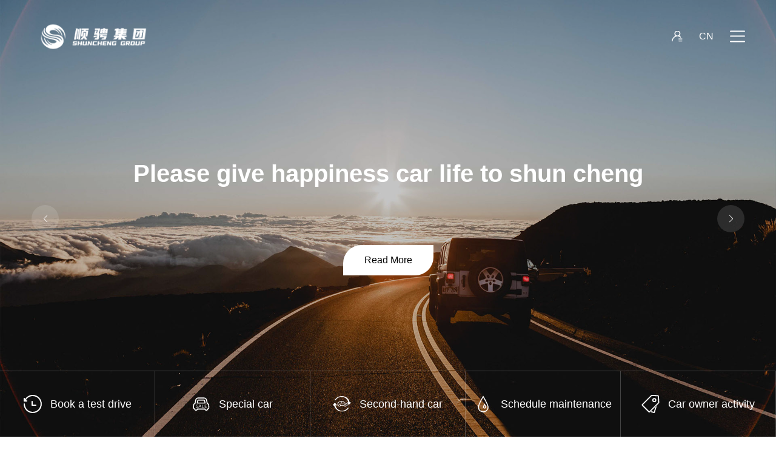

--- FILE ---
content_type: text/html;charset=utf-8
request_url: https://www.sdshuncheng.com/en/
body_size: 6910
content:
<!DOCTYPE html>
<html lang="en">

<head>
  <meta charset="UTF-8">
  <!-- 禁止缩放 -->
  <meta content="yes" name="apple-mobile-web-app-capable">
  <meta name="viewport"
    content="width=device-width,height=device-height,inital-scale=1.0,maximum-scale=1.0,user-scalable=no;">
  <!-- 禁止缩放 -->
  <title></title>
<meta name="keywords" content="" />
<meta name="description" content="" />
  <link rel="stylesheet" href="/static/lib/css/swiper.min.css">
  <link rel="stylesheet" href="/static/css/reset.css">
  <link rel="stylesheet" href="/static/css/common.css">
  <link rel="stylesheet" href="/static/css/index.css">
  <style>
    .home1 .gallery-top .swiper-slide p{
      max-width: 800px;
    }
  </style>
</head>

<body>
  <header>

  <div class="container flex-yc">

    <img onclick="window.location.href='/en/'" class="logo" src="/uploads/image/20210531/60b45768d7478.png" alt="LOGO">

    <nav class="flex-yc">

      <div class="link"><a class="current" href="/en/">Home</a></div>

      <div class="link"><a class="" href="/en/about/">About</a></div>

      <div class="link yesItem">

        <a class="" href="javascript:;">Online</a>

        <div class="nav-downPage">

          
          <a href="/en/online-114/">Online car selection</a>

          
          <a href="/en/special/">Special car</a>

          
          <a href="/en/online-116/">Second-hand car</a>

          
        </div>

      </div>
      <div class="link"><a class="" href="/en/owner/">Service</a></div>

      <div class="link"><a class="" href="/en/news/">News</a></div>

      <div class="link"><a class="" href="/en/video/">Video</a></div>

      <div class="link yesItem">

        <a class="" href="javascript:;">Join</a>

        <div class="nav-downPage">

          <a href="/en/join-150/">social recruitment</a>

          <a href="/en/join-174/">Campus Recruiting</a>

        </div>

      </div>
      <div class="link"><a class="" href="/en/contact/">Contact us</a></div>

      


      <!-- <div class="link"><a class="" href="/special/">特价车</a></div> -->

    </nav>

    <div class="language-fixed">

      <div class="link"><a href="/en/login/"><img src="/static/font/nav-user.svg" alt="user"></a></div>

      <div class="link"><a href="/">CN</a></div>

      <div class="menuBtn"><span></span></div>

    </div>

  </div>

</header>  <!-- 1 -->
  <div class="home1 ">
    <div class="swiper-container gallery-top">
      <div class="swiper-wrapper">
                <div class="swiper-slide" style="background:url('/uploads/image/20210115/6000fcdba94f4.jpg') no-repeat center/cover">
          <div class="iner">
            <h2>Committed to becoming a domestic first-class auto dealer group</h2>
            <b></b>
            <p>It is ideal to provide professional and caring car service. It is the original intention of the enterprise leader to enter the automobile industry, and it is also the original driving force for Shandong Shuncheng to seek development based on the automobile industry.</p>            <a href="http://sdsc.mfweb.club/about/" class="more">Read More</a>
          </div>
        </div>
                <div class="swiper-slide" style="background:url('/uploads/image/20210106/5ff52240ede9a.jpg') no-repeat center/cover">
          <div class="iner">
            <h2>Please give happiness car life to shun cheng</h2>
            <b></b>
                        <a href="" class="more">Read More</a>
          </div>
        </div>
                <div class="swiper-slide" style="background:url('/uploads/image/20210104/5ff2c7344d993.jpg') no-repeat center/cover">
          <div class="iner">
            <h2>Achievement strivers</h2>
            <b></b>
                        <a href="" class="more">Read More</a>
          </div>
        </div>
                <div class="swiper-slide" style="background:url('/uploads/image/20201229/5feacc9a7665a.jpg') no-repeat center/cover">
          <div class="iner">
            <h2>Maserati Levante</h2>
            <b></b>
            <p>青岛玛莎拉蒂体验中心</p>            <a href="" class="more">Read More</a>
          </div>
        </div>
                <div class="swiper-slide" style="background:url('/uploads/image/20210115/6000fd560da13.jpg') no-repeat center/cover">
          <div class="iner">
            <h2>Tank300</h2>
            <b></b>
            <p>现已上市 售价17.58-21.38万元</p>            <a href="" class="more">Read More</a>
          </div>
        </div>
              </div>
      <!-- Add Arrows -->
      <div class="swiper-button-next swiper-button-white"></div>
      <div class="swiper-button-prev swiper-button-white"></div>
    </div>
    <div class="swiper-container gallery-thumbs">
      <div class="swiper-wrapper">
                <a href="/en/order/" class="swiper-slide flex-xc-yc">
          <img src="/uploads/image/20201231/5fed5c724581c.png" alt="Book a test drive">
          <img src="/static/font/home1-bar1.svg" alt="Book a test drive">
          <span>Book a test drive</span>
        </a>
                <a href="/en/special/" class="swiper-slide flex-xc-yc">
          <img src="/uploads/image/20201231/5fed5c8aa93ec.png" alt="Special car">
          <img src="/static/font/home1-bar2.svg" alt="Special car">
          <span>Special car</span>
        </a>
                <a href="/en/assessment/" class="swiper-slide flex-xc-yc">
          <img src="/uploads/image/20201231/5fed5c920e644.png" alt="Second-hand car">
          <img src="/static/font/home1-bar3.svg" alt="Second-hand car">
          <span>Second-hand car</span>
        </a>
                <a href="/en/order2/" class="swiper-slide flex-xc-yc">
          <img src="/uploads/image/20201231/5fed5c9a3dd63.png" alt="Schedule maintenance">
          <img src="/static/font/home1-bar4.svg" alt="Schedule maintenance">
          <span>Schedule maintenance</span>
        </a>
                <a href="/en/owner_activity/" class="swiper-slide flex-xc-yc">
          <img src="/uploads/image/20201231/5fed5ca2b1169.png" alt="Car owner activity">
          <img src="/static/font/home1-bar5.svg" alt="Car owner activity">
          <span>Car owner activity</span>
        </a>
              </div>
    </div>
  </div>
  <!-- 2 -->
  <div class="home2">
    <div class="container" style="background: url('/static/image/home2-bg.png') no-repeat center/contain;">
      <div class="common-title">
        <h2>SHUNCHENG GROUP STARTED IN 200</h2>
        <b></b>
      </div>
      <p>Shun import group began in 2002, based on shandong, concentrate superior brand, make the whole and for the purpose of customer lifetime value chain business car service platform for the enterprise mission, adhering to the &quot;happiness, please to shun import car life&quot; concept of customer service, strive to build in new car sales, maintenance, automobile fittings products, used cars, juyou club give priority to the whole value chain of business car service platform. After 18 years of development, Shuncheng Group has become one of the top 100 comprehensive competitiveness in the field of automobile circulation in China and one of the top ten outstanding automobile dealer groups in Shandong Province.</p>      <a href="/en/about/" class="more shadow">Read More</a>
      <img src="/uploads/image/20201231/5fed983bd8370.png" alt="">
    </div>
  </div>
  <!-- 3 -->
  <div class="home3">
    <div class="container">
      <div class="common-title">
        <h2>NEWS</h2>
        <b></b>
      </div>
            <div class="line1 flex-xb">
                <div class="left">
          <img src="/uploads/image/20210127/6010dc682228b.jpg" alt="">
          <div class="intr">
            <h2>【头条】顺骋集团荣获2020年车市盛典【车市担当企业称号】</h2>
            <p>12月23日，由大众报业集团主办，齐鲁晚报、齐鲁壹点承办的的：“众志齐鲁·2020车市盛典暨《我们的故事》首映礼”活动在济南香格里拉大酒店盛大召开。...</p>
            <a href="/en/news_page/379.html" class="text-more">
              <img src="/static/font/text-befor.svg" alt="">
              <span>Read More</span>
            </a>
          </div>
        </div>
                        <div class="right public">
          <img src="/uploads/image/20210127/6010dd3f47bc7.jpg" alt="">
          <div class="intr">
            <span class="time">2020-12-19</span>
            <h2>顺骋汽车 | 济南东风本田店通过验收！</h2>
            <p>顺骋集团第二家东风本田店验收通过！</p>
            <a href="/en/news_page/389.html" class="text-more">
              <img src="/static/font/text-befor-b.svg" alt="">
              <img src="/static/font/text-befor.svg" alt="">
              <span>Read More</span>
            </a>
          </div>
        </div>
              </div>
      <div class="line2 flex-xb">
                <div class="public">
          <img src="/uploads/image/20210127/6010df6b3f1cc.jpg" alt="">
          <div class="intr">
            <span class="time">2020-12-19</span>
            <h2>顺骋汽车丨荣获“全国超级汽车营销集团”大奖</h2>
            <p>2020年11月19日，由易车公司主办、中国国际贸易促进委员会汽车行业分会指导的“中国汽车经销商高峰论坛”车市之星奖项评选中，山东顺骋汽车集团荣获“全国超级汽车营销集团”大奖。</p>
            <a href="/en/news_page/388.html" class="text-more">
              <img src="/static/font/text-befor-b.svg" alt="">
              <img src="/static/font/text-befor.svg" alt="">
              <span>Read More</span>
            </a>
          </div>
        </div>
                <div class="public">
          <img src="/uploads/image/20210127/6010dfc329b40.jpg" alt="">
          <div class="intr">
            <span class="time">2020-11-30</span>
            <h2>顺骋汽车｜党建引领，合作共赢</h2>
            <p>11月28日上午，山东交通学院汽车学院党委书记刘树民、汽车工程学院交通运输教授刁立福、汽车服务工程系主任赵培全、汽车工程学院交通运输系主任曹凤萍、汽车服务工程系副主任王金波、...</p>
            <a href="/en/news_page/386.html" class="text-more">
              <img src="/static/font/text-befor-b.svg" alt="">
              <img src="/static/font/text-befor.svg" alt="">
              <span>Read More</span>
            </a>
          </div>
        </div>
                <div class="public">
          <img src="/uploads/image/20210127/6010dffbed7dd.jpg" alt="">
          <div class="intr">
            <span class="time">2020-11-15</span>
            <h2>【争先创优】祝贺顺骋集团获山东省汽车流通行业2020年度“经营创新”大奖！并成功入选副会长单位！</h2>
            <p>2020年11月12日，2020年山东省汽车流通协会年会暨协会第五届会员代表大会第四次会议在济南隆重召开！</p>
            <a href="/en/news_page/385.html" class="text-more">
              <img src="/static/font/text-befor-b.svg" alt="">
              <img src="/static/font/text-befor.svg" alt="">
              <span>Read More</span>
            </a>
          </div>
        </div>
        
      </div>
      <a href="/en/news/" class="more shadow">
        Read More
      </a>
    </div>
  </div>
  <!-- 4 -->
  <div class="home4 container">
    <div class="common-title">
      <h2>MAIN BRAND</h2>
      <b></b>
    </div>
    <p>At present, the main brands include Maserati, Audi, Lincoln, Dongfeng Honda, GAC Toyota, SAIC Volkswagen, FAW-Volkswagen, FAW Toyota, Changan Ford, Changan Mazda, Dongfeng Yueda Kia, Skoda, Haval, WEY and other automobile brands. The service network covers Jinan and Qingdao. , Zibo, Weifang, Yantai and other 12 cities in Shandong Province, there are more than 70 4S stores of various brands and more than 2,800 employees.</p>        <main class="flex-xc">
            <div class="home4-every flex-xc-yc">
                <img class="current" src="/static/image/home4-1.png" alt="">
                <img class="" src="/static/image/home4-2.png" alt="">
                <img class="" src="/static/image/home4-3.png" alt="">
              </div>
            <div class="home4-every flex-xc-yc">
                <img class="current" src="/static/image/home4-2.png" alt="">
                <img class="" src="/static/image/home4-12.png" alt="">
                <img class="" src="/static/image/home4-5.png" alt="">
              </div>
            <div class="home4-every flex-xc-yc">
                <img class="current" src="/static/image/home4-3.png" alt="">
                <img class="" src="/static/image/home4-10.png" alt="">
                <img class="" src="/static/image/home4-12.png" alt="">
              </div>
            <div class="home4-every flex-xc-yc">
                <img class="current" src="/static/image/home4-4.png" alt="">
                <img class="" src="/static/image/home4-2.png" alt="">
                <img class="" src="/static/image/home4-3.png" alt="">
              </div>
            <div class="home4-every flex-xc-yc">
                <img class="current" src="/static/image/home4-5.png" alt="">
                <img class="" src="/static/image/home4-2.png" alt="">
                <img class="" src="/static/image/home4-3.png" alt="">
              </div>
            <div class="home4-every flex-xc-yc">
                <img class="current" src="/static/image/home4-6.png" alt="">
                <img class="" src="/static/image/home4-3.png" alt="">
                <img class="" src="/static/image/home4-4.png" alt="">
              </div>
            <div class="home4-every flex-xc-yc">
                <img class="current" src="/static/image/home4-7.png" alt="">
                <img class="" src="/static/image/home4-9.png" alt="">
                <img class="" src="/static/image/home4-10.png" alt="">
              </div>
            <div class="home4-every flex-xc-yc">
                <img class="current" src="/static/image/home4-8.png" alt="">
                <img class="" src="/static/image/home4-6.png" alt="">
                <img class="" src="/static/image/home4-7.png" alt="">
              </div>
            <div class="home4-every flex-xc-yc">
                <img class="current" src="/static/image/home4-9.png" alt="">
                <img class="" src="/static/image/home4-4.png" alt="">
                <img class="" src="/static/image/home4-6.png" alt="">
              </div>
            <div class="home4-every flex-xc-yc">
                <img class="current" src="/static/image/home4-10.png" alt="">
                <img class="" src="/static/image/home4-1.png" alt="">
                <img class="" src="/static/image/home4-4.png" alt="">
              </div>
            <div class="home4-every flex-xc-yc">
                <img class="current" src="/static/image/home4-11.png" alt="">
                <img class="" src="/static/image/home4-12.png" alt="">
                <img class="" src="/static/image/home4-5.png" alt="">
              </div>
            <div class="home4-every flex-xc-yc">
                <img class="current" src="/static/image/home4-12.png" alt="">
                <img class="" src="/static/image/home4-11.png" alt="">
                <img class="" src="/static/image/home4-3.png" alt="">
              </div>
      
    </main>
  </div>
  <!-- 5 -->
  <div class="home5" style="background: url('/static/image/home5-1.png') no-repeat center/cover;">
    <div class="common-title">
      <h2>ONLINE MESSAGE</h2>
      <b></b>
    </div>
    <form class="flex" id="information">
      <input type="text" placeholder="Message content" name="xiaoxi">
      <button type="button">Submit</button>
    </form>
  </div>

    <a href="https://webchat-bj.clink.cn/chat.html?accessId=9d09f6fc-b5e6-449b-a005-db4ecdb41f8d&amp;language=zh_CN" target="_blank" class="scroll-kf flex-xc-yc">

    <img src="/uploads/image/20201224/5fe3fa70e7786.svg" alt="">

  </a>

  <div class="scrollTop flex-xc-yc">

    <img src="/static/image/top.png" alt="">

  </div>

  <footer>

    <div class="foot-top container">

      <div class="foot-apply">

        <div class="title">Public platform</div>

        <div class="title-desc">Learn more about Shuncheng Group</div>

        <div class="qr-box flex-xb">

          <div>

            <img src="/uploads/image/20201229/5feaf6fb9b015.jpg" alt="">

            <p>Shuncheng Group DOUYIN</p>

          </div>

          <div>

            <img src="/static/image/wxQR.png" alt="">

            <p> Official Accou</p>

          </div>

        </div>

        <div class="apply-info">

          <div>

            <img src="/static/font/drs.svg" alt="">

            <p><span>Tel：</span><span>96658</span></p>

          </div>

          <div>

            <img src="/static/font/drs.svg" alt="">

            <p><span>Add：</span><span>山东省济南市高新区海信创智谷裙房一层 101</span></p>

          </div>

        </div>

      </div>

      <div class="foot-desc">

        <img class="logo-foot" src="/uploads/image/20210531/60b4578081536.png" alt="logo">

        <p>Based on Shandong, focusing on superior brands, building a full value chain business vehicle service platform with customer life cycle as its mission, adhering to the customer service concept of &quot;please entrust a happy car life to Shuncheng&quot; A full-value chain business car service platform focusing on maintenance, car equipment, used cars, and car clubs.</p>
      </div>

      <nav class="foot-nav">

        <dl>

          <dt><a href="/en/about/">About</a></dt>

          
          <dd><a href="/en/about/">MESSAGE FROM THE CHAIRMAN</a></dd>

          
          <dd><a href="/en/about/">MANAGEMENT</a></dd>

          
          <dd><a href="/en/about/">COMPANY CULTURE</a></dd>

          
          <dd><a href="/en/about/">SOCIAL RESPONSIBILITY</a></dd>

          
          <dd><a href="/en/about/">HISTORY</a></dd>

          
        </dl>

        <dl>

          <dt><a href="javascript:;">Online</a></dt>

          
          <dd><a href="/en/online-114/">Online car selection</a></dd>

          
          <dd><a href="/en/online-116/">Second-hand car</a></dd>

          
          <dd><a href="/en/special/">Special car</a></dd>

        </dl>

        <dl>

          <dt><a href="/en/service/">Dealer Locator </a></dt>

          <dd><a href="/en/service/">Dealer Locator </a></dd>

        </dl>

        <dl>

          <dt><a href="/en/owner/">Service</a></dt>

          
          <dd><a href="/en/order/">Book a test drive</a></dd>

          
          <dd><a href="/en/assessment/">Used car evaluation</a></dd>

          
          <dd><a href="/en/owner_activity/">Car owner activity</a></dd>

          
          <dd><a href="/en/owner_self/">Self-driving tour</a></dd>

          
          <dd><a href="/en/order2/">Schedule maintenance</a></dd>

          
        </dl>

        <dl>

          <dt><a href="/en/news/">News</a></dt>

          
          <dd><a href="/en/news-141/">顺骋新闻</a></dd>

          
          <dd><a href="/en/news-142/">集团动态</a></dd>

          
          <dd><a href="/en/news-143/">员工文苑</a></dd>

          
          <dd><a href="/en/news-144/">企业公告</a></dd>

          
        </dl>

        <dl>

          <dt><a href="/en/video/">Video</a></dt>

          
          <dd><a href="/en/video-145/">Corporate Promotion Video</a></dd>

          
          <dd><a href="/en/video-146/">Activity video</a></dd>

          
          <dd><a href="/en/video-147/">New car frequency measurement</a></dd>

          
          <dd><a href="/en/video-148/">Real shot</a></dd>

          
          <dd><a href="/en/video-166/">Short video</a></dd>

          
        </dl>

        <dl>

          <dt><a href="/en/contact/">Contact us</a></dt>

          
          <dd><a href="/en/contact/">GROUP HEADQUARTERS</a></dd>

          
        </dl>

      </nav>

    </div>

    <div class="foot-bottom">

      <svg class="fs-svg fst-svg" xmlns="http://www.w3.org/2000/svg" xmlns:xlink="http://www.w3.org/1999/xlink"

        width="7680" height="236" viewBox="0 0 7680 236">

        <defs>

          <clipPath id="clip-path">

            <rect id="矩形_62249" data-name="矩形 62249" width="7680" height="236" transform="translate(0 621)"

              opacity="0.5"></rect>

          </clipPath>

        </defs>

        <g transform="translate(0 -621)" clip-path="url(#clip-path)">

          <g class="gentle-wave">



            <path id="路径_12616" data-name="路径 12616"

              d="M-7746.933,619.189s411.157,244.278,977.983,56.455,851.893-88.744,1053.9-36.107c192.94,8.237,1456.437-283.488,1823.05,0,131.247,101.488,303.065,59.4,470.676,36.107C-3121.342,633.964-2741.917,528.026-1972,532.31c423.451,6.42,985.374,186.082,1383.691,203.749C-259.432,750.646-50.044,573.143-50.044,573.143V907.458L-7785.72,1100.6Z"

              transform="translate(7732 91.254)" fill="#BCBCBC"></path>

          </g>

        </g>

      </svg>

      <svg class="fs-svg fsb-svg" xmlns="http://www.w3.org/2000/svg" xmlns:xlink="http://www.w3.org/1999/xlink"

        width="7680" height="236" viewBox="0 0 7680 236">

        <defs>

          <clipPath id="clip-path">

            <rect id="矩形_62250" data-name="矩形 62250" width="7680" height="236" transform="translate(0 621)"

              opacity="0.5"></rect>

          </clipPath>

        </defs>

        <g data-name="蒙版组 1446" transform="translate(0 -621)" clip-path="url(#clip-path)">

          <g class="gentle-wave">

            <path id="路径_12618" data-name="路径 12618"

              d="M-7761.631,805.01s271.71-117.96,734.4-79.075,772.251,174.51,1352.169-15.891c269.018-72.877,605.717-7.144,770.281,15.891s324.01,45.239,498.025,47.455,313.441-101.163,549.758-101.5c103.287,2.37,246.891,69.191,705.814,126.767,288.64,28.816,597.458-78.4,1029.324-72.72s498.416,27.527,770.465,72.72c339.248,56.356,920.989-106.078,1280.468-72.72S.768,979.172.768,979.172l-6919.632,210.81-903.985-18.88Z"

              transform="translate(7697 -1.905)" fill="#000000"></path>

          </g>

        </g>

      </svg>

      <div class="copy">

        <div class="container">

          <p>Copyright © 2010 - 2014 phpMyWind.com All Rights Reserved<a target="_blank" href="https://mfdemo.cn/">Mfweb</a>.<span><a

                href="https://beian.miit.gov.cn" target="_blank"></a></span><span><a

                href="/en/statement/">Website statement</a>丨<a

                href="/en/privacy/">Privacy Policy</a></span></p>

        </div>

      </div>

    </div>

  </footer>

  <style>

    .foot-nav dt {

      white-space: nowrap;

    }



    .foot-nav dd {

      position: relative;

      visibility: hidden;

      width: 20px;

      overflow: hidden;

      height: 1em;

    }



    .foot-nav dd::before {

      position: absolute;

      left: 0;

      top: 0;

      width: 100%;

      height: 100%;

    }



    @media screen and (max-width: 1280px) {

      .foot-nav dd {

        display: none;

      }

    }

  </style>
  <script src="/static/lib/js/jquery.2.0.min.js"></script>
  <script src="/static/lib/js/swiper.min.js"></script>
  <script src="/static/js/common.js"></script>
  <script>
    var galleryThumbs = new Swiper('.home1 .gallery-thumbs', {
      spaceBetween: 0,
      slidesPerView: 5,
      // freeMode: true,
      // watchSlidesVisibility: true,
      // watchSlidesProgress: true,
    });
    var galleryTop = new Swiper('.home1 .gallery-top', {
      autoplay: {
        delay: 10000
      },
      loop:true,
      spaceBetween: 0,
      // effect: 'fade',
      navigation: {
        nextEl: '.swiper-button-next',
        prevEl: '.swiper-button-prev',
      },
    });

    function shake() {
      $.each($('.home4-every'), function (i, v) {
        var index = 0;
        setInterval(function () {
          if (index == 2) {
            index = 0
          } else {
            index++;
          }
          $(v).find('img').removeClass('current')
          $(v).find('img').eq(index).addClass('current')
        }, 3000)
      })
    }
    // shake() 主营品牌暂时不要
  </script>
  <script>
    $(function () {
      $('input,textarea,select').on('focus', function () {
        $(this).removeClass('error')
      });
      $('#information button').click(function () {
        let formError = true;

        function err_prompt(select) {
          $(select).addClass('error')
          formError = false;
        }
        // 为空验证
        $.each($('#information input'), function (i, elem) {
          if ($(elem).val() == '' || $(elem).val() == null) {
            err_prompt(elem)
          }
        });
        //邮箱验证
        // let reg_mail = /^[a-zA-Z0-9_-]+@[a-zA-Z0-9_-]+(\.[a-zA-Z0-9_-]+)+$/gi;
        // let email_val = $('input[name="xiaoxi"]').val()
        // if (email_val != "" && !reg_mail.test(email_val)) {
        //   err_prompt('input[name="xiaoxi"]')
        // }
        if (formError) {
          var data = $("#information").serializeArray();
          // console.log(data);

          $.ajax({
          	url: '/en/common/form.php?active=footer',
          	data: data,
          	dataType: 'json',
          	type: 'post',
          	success: function (msg) {
          		if (msg.num == 1) {
          			alert('提交成功！');
                $('form input,form textarea').val('');
          		}else{
                alert(msg.data);
              }
          		
          	}
          })
        }
      })
    })
  </script>
</body>

</html>

--- FILE ---
content_type: text/css
request_url: https://www.sdshuncheng.com/static/css/reset.css
body_size: 427
content:
@charset "utf-8";

/*重置样式*/
* {
  padding: 0;
  margin: 0;
  line-height: 1;
  box-sizing: border-box;
  -webkit-text-size-adjust: none;
}

html {
  height: 100%;
}

body {
  color: #000;
  background: #fff;
  padding: 0;
  font-family: "Microsoft YaHei", "PingFang SC", "Tahoma", "Arial", "sans-serif";
  font-size: 16px;
  height: 100%;
}

ul,
ol,
li {
  list-style: none;
}

a {
  text-decoration: none;
  color: inherit;
}
a:hover{
  text-decoration: none;
  color: #000;
}

a:focus {
  background: none;
}

input,
textarea,
button {
  outline: 0;
}

img {
  border: 0;
  vertical-align: middle;
}

select {
  background: none;
}

button {
  cursor: pointer;
}


.fl {
  float: left;
}

.fr {
  float: right;
}

.clearfix:after {
  content: " ";
  display: block;
  width: 100%;
  height: 0;
  clear: both;
}

.flex {
  display: flex;
  flex-wrap: wrap;
}

.flex-xc {
  display: flex;
  flex-wrap: wrap;
  justify-content: center;
}

.flex-xb {
  display: flex;
  flex-wrap: wrap;
  justify-content: space-between;
}

.flex-yc {
  display: flex;
  flex-wrap: wrap;
  align-items: center;
}

.flex-xc-yc {
  display: flex;
  flex-wrap: wrap;
  align-items: center;
  justify-content: center;
}

.container {
  max-width: 1440px;
  width: 100%;
  margin: 0 auto;
}

body::-webkit-scrollbar {
  display: none;
}

.scroll-diy::-webkit-scrollbar {
  width: 3px;
}

.scroll-diy::-webkit-scrollbar-track {
  background-color: #fff;
  -webkit-border-radius: 2px;
  -moz-border-radius: 2px;
  border-radius: 2px;
}

.scroll-diy::-webkit-scrollbar-thumb {
  background-color: #999;
  -webkit-border-radius: 2px;
  -moz-border-radius: 2px;
  border-radius: 2px;
}

--- FILE ---
content_type: text/css
request_url: https://www.sdshuncheng.com/static/css/common.css
body_size: 2203
content:
header {
  padding: 33px 0;
  position: fixed;
  left: 0;
  top: 0;
  z-index: 500;
  width: 100%;
  transition: 0.3s linear all;
}

.fixed header {
  background: #000000;
  padding: 10px 0;
}

.fixed header .logo {
  width: 160px;
}

.fixed header nav .link>a {
  font-size: 16px;
  transition: 0.3s linear all;
}

.header-null {
  padding-top: 125px;
}

.header-null header {
  background: #000000;
}

header .logo {
  width: 198px;
  margin-right: 202px;
  transition: 0.3s linear all;
}

header nav .link {
  position: relative;
}

header nav .link>a {
  font-size: 16px;
  color: #fff;
  display: block;
  padding: 16px 0;
  margin-right: 40px;
  border-bottom: 4px solid transparent;
}

header nav .link.current>a,
header nav .link:hover>a {
  color: #fff;
  border-bottom: 4px solid #fff;
}

header nav .link.yesItem:hover>a {
  cursor: zoom-in;
  border-bottom: 4px solid transparent;
}

header nav .link:last-child>a {
  margin-right: 0;
}

header nav .link .nav-downPage {
  width: max-content;
  background: #FFFFFF;
  box-shadow: 2px 3px 10px 0px rgba(0, 0, 0, 0.09);
  border-radius: 5px;
  overflow: hidden;
  position: absolute;
  left: 0;
  top: calc(100% - 4px);
  z-index: 5;
  height: 0;
  opacity: 0;
  transition: opacity ease-in-out 0.3s;
}

header nav .link:hover .nav-downPage {
  padding: 10px 0;
  height: max-content;
  opacity: 1;
}

header nav .link .nav-downPage a {
  display: block;
  padding: 10px 50px;
  border-bottom: 1px solid #F1F1F1;
  font-size: 14px;
  color: #888888;
}

header nav .link .nav-downPage a:hover {
  color: #0675FF;
}

header nav .link .nav-downPage a:last-child {
  border-bottom: none;
}

.language-fixed {
  position: absolute;
  right: 4%;
  top: 50%;
  transform: translate(0, -50%);
  color: #fff;
  display: flex;
  align-items: center;
}

.language-fixed .link:nth-of-type(1) {
  margin-right: 27px;
}


.menuBtn {
  width: 25px;
  height: 25px;
  margin-left: 27px;
  justify-content: space-around;
  flex-direction: column;
  background-repeat: no-repeat;
  display: none;
}

.menuBtn span,
.menuBtn::after,
.menuBtn::before {
  content: '';
  display: inline-block;
  width: 100%;
  height: 2px;
  border-radius: 1px;
  background-color: #fff;
  transition: all ease-in-out 0.7s;
}

.openMenu {
  background: url('/static/font/close.svg') no-repeat center/20px;
  transform: rotate(0.5turn);
  transition: all ease-in-out 0.5s;
}

.openMenu span,
.openMenu::after,
.openMenu::before {
  transform: scale(0);
}

.more {
  display: inline-block;
  background: #FFFFFF;
  border-radius: 36px 0px 36px 0px;
  padding: 19px 40px;
  color: #000000;
  position: relative;
  transition: all linear 0.2s;
}


.curve path {
  stroke-dashoffset: 278;
  stroke: #e34600;
  fill: rgba(0, 0, 0, 0);
  transition: all linear 1s;
}

.curve:hover path {
  stroke-dashoffset: 0;
}

.more.shadow {
  box-shadow: 0px 11px 13px 0px rgba(0, 0, 0, 0.2);
}

.more:hover {
  color: #fff;
  background: #4196ff;
}

.more.shadow:hover {}

.common-title {
  padding-top: 128px;
  margin: 0 auto;
  text-align: center;
}

.common-title h2 {
  color: #0675FF;
  font-size: 30px;
}

.common-title b {
  display: inline-block;
  width: 15px;
  height: 4px;
  background: #0675FF;
  margin: 24px 0;
}

.C-banner,
.C-banner img {
  width: 100%;
}

.C-banner img {
  height: 100%;
  object-fit: cover;
}

footer {
  padding: 96px 0 0;
  overflow: hidden;
}

.foot-top {
  position: relative;
}

.foot-apply {
  width: 478px;
  height: 554px;
  background: #FFFFFF;
  box-shadow: 9px 6px 23px 4px rgba(0, 0, 0, 0.13);
  border-radius: 30px 30px 0px 0px;
  position: absolute;
  top: 33px;
  right: 0;
  padding: 61px 70px 0;
}

.foot-apply .title {
  font-weight: bold;
  font-size: 20px;
  color: #000000;
  text-align: center;
}

.foot-apply .title-desc {
  margin-top: 14px;
  font-size: 14px;
  color: #666666;
  text-align: center;
}

.foot-apply .qr-box {
  margin-top: 22px;
}

.foot-apply .qr-box p {
  font-size: 14px;
  color: #B6B6B6;
  text-align: center;
  margin-top: 10px;
}

.apply-info {
  margin-top: 30px;
}


.apply-info div {
  padding-top: 30px;
  display: flex;
  align-items: flex-start;
}

.apply-info div img {
  margin-right: 17px;
}

.apply-info div p {
  font-size: 14px;
  color: #9B9B9B;
  line-height: 1.6;
  display: flex;
}

.apply-info div p span {
  display: block;
  line-height: 1.6;
}

.apply-info div p span:nth-of-type(1) {
  white-space: nowrap;
}

.foot-desc .logo-foot {
  width: 142px;
}

.foot-desc p {
  line-height: 1.6;
  margin-top: 26px;
  font-size: 14px;
  color: #666666;
  max-width: 715px;
}

.foot-nav {
  margin-top: 37px;
  display: flex;
}

.foot-nav dl {
  margin-right: 63px;
}

.foot-nav dt {
  color: #090909;
  font-size: 16px;
  margin-bottom: 36px;
}

.foot-nav dd {
  color: #999999;
  font-size: 14px;
  margin-bottom: 24px;
}

.foot-bottom {
  padding-top: 166px;
  bottom: -2px;
  position: relative;
}

.foot-bottom .fs-svg {
  position: absolute;
  left: 0;
  bottom: 0;
  z-index: -1;
}

.foot-bottom .fsb-svg {
  pointer-events: none;
  z-index: 100;
}

.foot-bottom .copy {
  position: absolute;
  left: 0%;
  bottom: 40px;
  font-size: 14px;
  color: #B6B6B6;
  width: 100%;
  z-index: 180;
}

.foot-bottom .copy p {
  line-height: 1.6;
}

.foot-bottom .copy span {
  margin-left: 34px;
}

.foot-bottom .copy a:hover {
  color: #B6B6B6;
  cursor: pointer;
}

@keyframes move-forever2 {
  0% {
    -webkit-transform: translate(-270px, 0%);
    transform: translate(-270px, 0%);
  }

  50% {
    -webkit-transform: translate(10px, 0px);
    transform: translate(10px, 0px);
  }

  100% {
    -webkit-transform: translate(-270px, 0%);
    transform: translate(-270px, 0%);
  }
}

.fs-svg.fst-svg .gentle-wave {
  animation: move-forever2 8s linear infinite;
}

.fs-svg.fsb-svg .gentle-wave {
  animation: move-forever2 16s linear infinite;
}

.paging {
  margin: 30px auto 16px;
  color: #ACACAC;
  font-size: 14px;
  width: max-content;
  display: flex;
  justify-content: center;
}

.paging a {
  margin-right: 28px;
  display: inline-block;
  padding-bottom: 4px;
}

.paging a.current,
.paging a:hover {
  font-weight: bold;
  color: #468CFF;
  border-bottom: 2px solid #468CFF;
}

.scrollTop {
  position: fixed;
  right: 0;
  bottom: 0;
  width: 119px;
  height: 65px;
  background: #FFFFFF;
  box-shadow: 9px 6px 23px 4px rgba(0, 0, 0, 0.13);
  border-radius: 40px 0px 0px 0px;
  z-index: 50001;
  opacity: 0;
  transition: 1s ease all;
  cursor: pointer;
}

.scroll-kf {
  position: fixed;
  right: 10px;
  bottom: 15%;
  width: 75px;
  height: 75px;
  background: #FFFFFF;
  box-shadow: 9px 6px 23px 4px rgba(0, 0, 0, 0.13);
  border-radius: 50%;
  z-index: 50001;
  opacity: 0;
  transition: 1s ease all;
  cursor: pointer;
}

.scroll-kf img{
  width: 40%;
}

.fixed .scrollTop {
  opacity: 1;
}

.fixed .scroll-kf {
  opacity: 1;
}

/* 
*======================================================media===============================================================
*/
@media screen and (max-width:1919px) {
  header .logo {
    margin-right: 102px;
  }
}

/* 
*---------------------------------------------1519
*/
@media screen and (max-width:1519px) {
  .container {
    width: 90%;
  }

  .header-null {
    padding-top: 120px;
  }

  header nav .link>a {
    margin-right: 30px;
    font-size: 16px;
  }

  header .logo {
    margin-right: 102px;
    width: 180px;
  }

  .fixed header .logo {
    width: 150px;
  }

  .foot-nav dl {
    margin-right: 30px;
  }

  .foot-apply {
    width: 400px;
    padding: 51px 40px 0;
  }

  .foot-apply .qr-box div {
    width: 45%;
    display: flex;
    flex-direction: column;
    align-items: center;
  }

  .foot-nav dt {
    font-size: 14px;
  }

  .scrollTop {
    width: 100px;
    height: 55px;
    border-radius: 30px 0px 0px 0px;
  }


  .scroll-kf {
    width: 55px;
    height: 55px;
  }

  .scrollTop img {
    width: 35%;
  }

  .scroll-kf img {
    width: 35%;
  }
}

/* 
*---------------------------------------------1280
*/
@media screen and (max-width:1280px) {

  .menuBtn {
    display: flex;
  }

  header nav {
    position: fixed;
    width: 100%;
    height: 100%;
    background: #000;
    left: 0;
    top: -100%;
    flex-direction: column;
    justify-content: center;
    opacity: 0;
    transition: opacity 0.3s ease-in-out;
  }

  header nav.open {
    top: 0;
    opacity: 1;
  }

  header nav .link>a {
    margin-right: 0;
  }

  footer {
    padding: 88px 0 0;
  }

  .foot-apply {
    height: auto;
    border-radius: 20px;
    position: static;
    padding: 30px 20px;
    margin-bottom: 60px;
  }

  .foot-bottom {
    padding-top: 170px;
    margin-top: 50px;
  }

  .foot-bottom .fs-svg:nth-of-type(1) {
    left: -30%;
  }

  .foot-bottom .fs-svg:nth-of-type(2) {
    left: -60%;
  }

  @-webkit-keyframes move-forever2 {
    0% {
      -webkit-transform: translate(-190px, 0%);
      transform: translate(-190px, 0%);
    }

    50% {
      -webkit-transform: translate(20px, 0px);
      transform: translate(20px, 0px);
    }

    100% {
      -webkit-transform: translate(-190px, 0%);
      transform: translate(-190px, 0%);
    }
  }

  @keyframes move-forever2 {
    0% {
      -webkit-transform: translate(-190px, 0%);
      transform: translate(-190px, 0%);
    }

    50% {
      -webkit-transform: translate(20px, 0px);
      transform: translate(20px, 0px);
    }

    100% {
      -webkit-transform: translate(-190px, 0%);
      transform: translate(-190px, 0%);
    }
  }

  .scrollTop {
    width: 85px;
    height: 45px;
    border-radius: 30px 0px 0px 0px;
  }


  .scroll-kf {
    width: 45px;
    height: 45px;
  }

  .more {
    border-radius: 30px 0px 30px 0px;
    padding: 17px 35px;
  }
}

/* 
*---------------------------------------------991
*/
@media screen and (max-width:991px) {
  .common-title {
    padding-top: 88px;
  }

  .common-title h2 {
    font-size: 26px;
  }

  .C-banner {
    height: 50vh;
  }
}

/* 
*---------------------------------------------768
*/
@media screen and (max-width:768px) {
  .foot-apply {
    width: 100%;
  }

  .foot-bottom .fs-svg:nth-of-type(1) {
    left: -160%;
  }

  .foot-bottom .fs-svg:nth-of-type(2) {
    left: -160%;
  }

  .foot-nav {
    display: none;
  }

  header .logo {
    margin-right: 0;
    width: 120px;
  }

  .fixed header .logo {
    width: 110px;
  }

  .header-null {
    padding-top: 102px;
  }


  .foot-bottom .copy {
    bottom: 10px;
  }

  .foot-bottom .copy span {
    display: block;
    margin-left: 0;
  }

  .scrollTop {
    width: 60px;
    height: 40px;
    border-radius: 27px 0px 0px 0px;
  }


  .scroll-kf {
    width: 40px;
    height: 40px;
    bottom: 10%;
    right: 0;
  }

  .scroll-kf img {
    width: 35%;
  }

  .scrollTop img {
    width: 35%;
  }

  .more {
    border-radius: 30px 0px 30px 0px;
    padding: 15px 30px;
    font-size: 14px;
  }
}

/* 
*---------------------------------------------480
*/
@media screen and (max-width:480px) {}

--- FILE ---
content_type: text/css
request_url: https://www.sdshuncheng.com/static/css/index.css
body_size: 1983
content:
.home1 {
  position: relative;
}

.home1 .gallery-top {
  width: 100%;
  height: 100vh;
  color: #fff;
  text-align: center;
}

.home1 .gallery-top .swiper-slide .iner {
  width: 100%;
  height: 100%;
  position: absolute;
  left: 0;
  top: 0;
  z-index: 1;
  display: flex;
  flex-direction: column;
  justify-content: center;
  align-items: center;
  padding: 0 10%;
}

.home1 .gallery-top .swiper-slide::before {
  content: '';
  display: block;
  background: #000000;
  opacity: 0.18;
  width: 100%;
  height: 100%;
  position: absolute;
  left: 0;
  top: 0;
  z-index: 0;
}

.home1 .gallery-top .swiper-button-next,
.home1 .gallery-top .swiper-button-prev {
  outline: none;
  opacity: 1;
  top: 50%;
  width: 75px;
  height: 75px;
  z-index: 10;
  border-radius: 50%;
  background: rgba(255, 255, 255, 0.12);
  transition: all 0.3s ease;
}

.home1 .gallery-top .swiper-button-next:hover,
.home1 .gallery-top .swiper-button-prev:hover {
  background: rgba(255, 255, 255, 1);

}

.swiper-button-next:after,
.swiper-button-prev:after {
  font-size: 12px;
}

.home1 .gallery-top .swiper-button-next:hover:after,
.home1 .gallery-top .swiper-button-prev:hover:after {
  color: #000000;
}

.home1 .gallery-top .swiper-button-prev {
  left: 82px;
}

.home1 .gallery-top .swiper-button-next {
  right: 82px;
}

.home1 .gallery-top .swiper-slide h2 {
  font-size: 48px;
}

.home1 .gallery-top .swiper-slide b {
  width: 41px;
  height: 6px;
  /* background: #FFFFFF; */
  margin: 24px 0;
}
/* .home1 .gallery-top .swiper-slide{
  opacity: 0 !important;
}
.home1 .gallery-top .swiper-slide-active{
  opacity: 1 !important;
} */

.home1 .gallery-top .swiper-slide p {
  font-size: 14px;
  max-width: 546px;
  line-height: 1.6;
}

.home1 .more {
  margin-top: 44px;
}

.home1 .gallery-thumbs {
  position: absolute;
  left: 0;
  bottom: 0;
  width: 100%;
  height: 109px;
}

.home1 .gallery-thumbs .swiper-slide {
  width: 20vw;
  background-position: center;
  background-size: cover;
  background-repeat: no-repeat;
  cursor: pointer;
  border-top: 1px solid rgba(255, 255, 255, 0.22);
  border-right: 1px solid rgba(255, 255, 255, 0.22);
}

.home1 .gallery-thumbs .swiper-slide img:nth-of-type(1) {
  position: absolute;
  width: 100%;
  height: 100%;
  z-index: -1;
  opacity: 0;
  transition: all 0.3s ease;
}

.home1 .gallery-thumbs .swiper-slide:hover img:nth-of-type(1) {
  opacity: 1;
}

.home1 .gallery-thumbs .swiper-slide img:nth-of-type(2) {
  margin-right: 14px;
}

.home1 .gallery-thumbs .swiper-slide span {
  font-size: 24px;
  color: #fff;
}

.home2 {
  background: #ECECEC;
}

.home2 .container {
  padding: 0 0 91px;
  text-align: center;
}

.home2 p {
  max-width: 1069px;
  margin: 0 auto;
  font-size: 14px;
  color: #090909;
  line-height: 1.6;
}

.home2 .more {
  margin-top: 48px;
}

@keyframes shake {
  form {
    transform: scale(0.8);
  }

  to {
    transform: scale(1.1);
  }
}

.home2 img {
  margin-top: 192px;
  max-width: 90%;
  animation: shake linear 3s infinite alternate;
}

.line1 {
  height: 482px;
  margin-bottom: 57px;
}

.line1 .left {
  width: 65%;
  height: 100%;
  position: relative;
}

.line1 .left>img {
  width: 100%;
  height: 100%;
  object-fit: cover;
}

.line1 .left .intr {
  padding: 42px 62px 28px;
  color: #fff;
  position: absolute;
  left: 0;
  bottom: 0;
  background: rgba(0, 0, 0, 0.44);
  transition: all 0.4s ease;
}

.line1 .left .intr h2 {
  font-size: 18px;
}

.line1 .left .intr p {
  line-height: 1.6;
  font-size: 14px;
  margin-top: 21px;
  width: 81%;
}

.line1 .left .intr .text-more {
  color: #FFFFFF;
  font-size: 14px;
  display: block;
  transition: all 0.4s ease;
  height: 0;
  overflow: hidden;
  opacity: 0;
}

.line1 .left .intr .text-more img {
  margin-right: 12px;
}

.line1 .left:hover .intr .text-more {
  opacity: 1;
  height: auto;
  margin-top: 42px;
}

.line1 .right {
  width: 33.33%;
  height: 100%;
}

.home3 .public {
  display: block;
}

.home3 .public>img {
  width: 100%;
}

.home3 .public .intr {
  padding: 29px 23px 45px 32px;
  background: #F6F6F6;
  transition: all 0.4s ease;
}

.home3 .public .intr .time {
  font-size: 14px;
  color: #BAB9B9;
  transition: all 0.4s ease;
}

.home3 .public .intr h2 {
  font-size: 18px;
  margin-top: 20px;
  display: -webkit-box;
  display: box;
  overflow: hidden;
  text-overflow: ellipsis;
  -webkit-box-orient: vertical;
  -webkit-line-clamp: 1;
  line-height: 1.4;
}

.home3 .public .intr p {
  font-size: 14px;
  line-height: 1.6;
  margin-top: 20px;
  color: #BAB9B9;
  transition: all 0.4s ease;
  display: -webkit-box;
  display: box;
  overflow: hidden;
  text-overflow: ellipsis;
  -webkit-box-orient: vertical;
  -webkit-line-clamp: 2;
}

.home3 .public .intr .text-more {
  margin-top: 32px;
  color: #fff;
  font-size: 14px;
  display: block;
  transition: all 0.4s ease;
  overflow: hidden;
}

.home3 .public .intr .text-more span {
  display: inline-block;
  opacity: 0;
  transform: translate(-200%, 0);
  transition: all 0.4s ease;
}

.home3 .public .intr .text-more img {
  margin-right: 12px;
  vertical-align: bottom;
}

.home3 .public .intr .text-more img:nth-of-type(2) {
  display: none;
}

.home3 .public:hover .intr {
  background: #0675FF;
  color: #fff;
}

.home3 .public:hover .intr .text-more span {
  opacity: 1;
  transform: translate(0%, 0);
}

.home3 .public:hover .intr p,
.home3 .public:hover .intr .time {
  color: #fff;
}

.line2 .public {
  width: calc(33.3% - 10px);
}

.home3 .public:hover .intr .text-more img:nth-of-type(1) {
  display: none;
}

.home3 .public:hover .intr .text-more img:nth-of-type(2) {
  display: inline-block;
}

.home3 .more {
  margin: 0 auto;
  margin-top: 60px;
  display: block;
  width: max-content;
}

.home4 p {
  line-height: 1.6;
  max-width: 953px;
  color: #090909;
  font-size: 14px;
  display: block;
  margin: 0 auto;
  text-align: center;
}

.home4 main {
  margin-top: 45px;
  padding: 0 10px 105px;
}

@keyframes jump {
  form {
    transform: translate(0, -10px);
  }

  to {
    transform: translate(0, 10px);
  }
}

.home4 .home4-every {
  width: 170px;
  height: 170px;
  box-shadow: 4px 30px 38px #D0D4D9, -5px 5px 10px #D0D4D9, 0px 20px 30px #D0D4D9;
  border-radius: 64px;
  margin: 0 28px 60px;
  animation: jump linear 2s infinite alternate;
  position: relative;
}

.home4 .home4-every:nth-of-type(2n) {
  animation: jump ease 1.5s infinite alternate;
}

.home4 .home4-every img {
  position: absolute;
  left: 50%;
  top: 50%;
  transform: translate(-50%, -50%);
  opacity: 0;
  transition: all linear 0.4s;
}

.home4 .home4-every img.current {
  opacity: 1;
}

.home5 {
  width: 100%;
  height: 312px;
}

@keyframes bg-po {
  form {
    background-position: -5% 0%;
  }

  to {
    background-position: 5% 0%;
  }
}

.home5 {
  animation: bg-po 18s ease-in-out infinite alternate;
}

.home5 .common-title {
  padding-top: 93px;
}

.home5 .common-title h2 {
  color: #fff;
}

.home5 .common-title b {
  background: #fff;
}

.home5 form {
  max-width: 725px;
  height: 55px;
  width: 90%;
  margin: 0 auto;
  overflow: hidden;
  border-radius: 28px 0 28px 0px;
}

.home5 input {
  width: 82%;
  height: 100%;
  padding: 10px 20px;
  border: none;
}

.home5 input.error {
  color: red;
}

.home5 form{
  
}

.home5 button {
  width: 18%;
  height: 100%;
  background: none;
  background: #0675FF;
  border: none;
  color: #fff;
  font-size: 14px;
}

/* 
*======================================================media===============================================================
*/
@media screen and (max-width:1919px) {}

/* 
*---------------------------------------------1519
*/
@media screen and (max-width:1519px) {
  .home1 .gallery-top .swiper-slide h2 {
    font-size: 40px;
  }
}

/* 
*---------------------------------------------1280
*/
@media screen and (max-width:1280px) {
  .home1 .gallery-thumbs .swiper-slide span {
    font-size: 18px;
    color: #fff;
  }

  .home1 .gallery-thumbs .swiper-slide img:nth-of-type(2) {
    width: 30px;
  }

  .home1 .gallery-top .swiper-button-prev {
    left: 52px;
  }

  .home1 .gallery-top .swiper-button-next {
    right: 52px;
  }

  .home1 .gallery-top .swiper-button-next,
  .home1 .gallery-top .swiper-button-prev {
    width: 45px;
    height: 45px;
  }

  .home3 .public .intr h2,
  .line1 .left .intr h2 {
    display: -webkit-box;
    display: box;
    overflow: hidden;
    text-overflow: ellipsis;
    -webkit-box-orient: vertical;
    -webkit-line-clamp: 1;
    line-height: 1.4;
  }

  .home3 .public .intr p,
  .line1 .left .intr p {
    display: -webkit-box;
    display: box;
    overflow: hidden;
    text-overflow: ellipsis;
    -webkit-box-orient: vertical;
    -webkit-line-clamp: 2;
    line-height: 1.4;
  }

  .line1 .left:hover .intr .text-more,
  .home3 .public .intr .text-more {
    margin-top: 22px;
  }

  .line1 {
    height: auto;
  }

  .line1 .left {
    width: 100%;
  }

  .line1 .right {
    display: none;
  }
}

/* 
*---------------------------------------------991
*/
@media screen and (max-width:991px) {

  .home1 .gallery-top .swiper-button-next,
  .home1 .gallery-top .swiper-button-prev {
    display: none;
  }

  .home1 .gallery-thumbs .swiper-slide span {
    font-size: 16px;
    color: #fff;
    display: block;
    width: 100%;
    text-align: center;
  }

  .home1 .gallery-thumbs .swiper-slide img:nth-of-type(2) {
    width: 25px;
    margin-right: 0;
  }

  .home1 .gallery-top .swiper-slide h2 {
    font-size: 35px;
    line-height: 1.2;
  }

  .home2 img {
    margin-top: 100px;
  }

  .home3 .public .intr h2,
  .line1 .left .intr h2 {
    font-size: 16px;
  }

  .line1 .right {
    display: block;
    width: 100%;
    margin-top: 10px;
  }

  .line2 .public {
    width: calc(50% - 10px);
    margin-bottom: 10px;
  }

  .home5 .common-title {
    padding-top: 88px;
  }
}

/* 
*---------------------------------------------768
*/
@media screen and (max-width:768px) {

  .home1 .gallery-top .swiper-slide h2 {
    font-size: 30px;
    line-height: 1.5;
  }

  .home1 .gallery-top .swiper-slide b {
    height: 4px;
    margin: 24px 0;
  }

  .home4 .home4-every img {
    width: 50%;
  }

  .home4 .home4-every {
    width: 100px;
    height: 100px;
    border-radius: 23px;
    margin: 0 10px 30px;
    box-shadow: 4px 15px 18px #D0D4D9, -5px 5px 10px #D0D4D9, 0px 20px 20px #D0D4D9;
  }

  .home4 main {
    padding: 0 10px 88px;
  }

  .home5 {
    height: 300px;
  }

  .home5 form {
    height: 45px;
  }

  .line1 .left .intr{
    padding:29px 23px 10px 32px;
    height: 100%;
  }
}

/* 
*---------------------------------------------480
*/
@media screen and (max-width:480px) {
  .home1 .gallery-top .swiper-slide h2 {
    font-size: 28px;
  }

  .line1 {
    height: auto;
    margin-bottom: 10px;
  }

  .line2 .public {
    width: 100%;
  }

  .home4 .home4-every {
    width: 80px;
    height: 80px;
    border-radius: 23px;
    margin: 0 10px 30px;
  }
}

--- FILE ---
content_type: image/svg+xml
request_url: https://www.sdshuncheng.com/static/font/home1-bar5.svg
body_size: 498
content:
<?xml version="1.0" standalone="no"?><!DOCTYPE svg PUBLIC "-//W3C//DTD SVG 1.1//EN" "http://www.w3.org/Graphics/SVG/1.1/DTD/svg11.dtd"><svg t="1607406952691" class="icon" viewBox="0 0 1024 1024" version="1.1" xmlns="http://www.w3.org/2000/svg" p-id="24170" width="41" height="41" xmlns:xlink="http://www.w3.org/1999/xlink"><defs><style type="text/css"></style></defs><path d="M586.916932 0.09193l341.918689 18.481983a61.606944 61.606944 0 0 1 58.218948 58.218947l18.481983 341.91869a61.606944 61.606944 0 0 1-17.865984 46.820957L484.033025 969.17005a61.606944 61.606944 0 0 1-87.17392 0L36.460432 608.769377a61.606944 61.606944 0 0 1 0-87.173921L540.094974 17.957914A61.606944 61.606944 0 0 1 586.916932 0.09193z m-3.387997 61.606944L79.890392 565.336417l360.400673 360.399672L943.929608 422.100547 925.447625 80.180857zM776.04976 713.501282l92.409916-92.410916-110.583899 362.249671a52.673952 52.673952 0 0 1-64.379942 36.963966l-174.347841-53.289951 49.593954-49.285955L700.889828 958.08006z m-64.687941 248.891774c-6.776994-2.155998-11.704989 0-12.629989 4.003996l2.156998-7.083993z m64.687941-248.891774l92.409916-92.410916-110.583899 362.249671a52.673952 52.673952 0 0 1-64.379942 36.963966l-174.347841-53.289951 49.593954-49.285955L700.889828 958.08006z m-64.687941 248.891774c-6.776994-2.155998-11.704989 0-12.629989 4.003996l2.156998-7.083993z" p-id="24171" fill="#ffffff"></path><path d="M726.764805 348.479614a52.365952 52.365952 0 0 0 52.365952-52.365953 52.365952 52.365952 0 0 0-52.365952-52.365952 52.365952 52.365952 0 0 0-52.365952 52.365952 52.365952 52.365952 0 0 0 52.365952 52.365953z m0 61.606944a113.972896 113.972896 0 0 1-113.972897-113.972897A113.972896 113.972896 0 0 1 726.764805 182.140765a113.972896 113.972896 0 0 1 113.972896 113.972896 113.972896 113.972896 0 0 1-113.972896 113.972897z" p-id="24172" fill="#ffffff"></path></svg>

--- FILE ---
content_type: image/svg+xml
request_url: https://www.sdshuncheng.com/static/font/home1-bar1.svg
body_size: 319
content:
<?xml version="1.0" standalone="no"?><!DOCTYPE svg PUBLIC "-//W3C//DTD SVG 1.1//EN" "http://www.w3.org/Graphics/SVG/1.1/DTD/svg11.dtd"><svg t="1607406660060" class="icon" viewBox="0 0 1024 1024" version="1.1" xmlns="http://www.w3.org/2000/svg" p-id="8538" width="30" height="30" xmlns:xlink="http://www.w3.org/1999/xlink"><defs><style type="text/css"></style></defs><path d="M512 375.296v170.496h169.984c18.944 0 33.792 15.36 33.792 34.304s-15.36 34.304-33.792 34.304H478.208c-18.944 0-33.792-15.36-33.792-34.304v-204.8c0-18.944 15.36-34.304 33.792-34.304s33.792 15.36 33.792 34.304z m0 648.192C230.912 1023.488 2.56 794.112 2.56 511.488c0-18.944 15.36-34.304 33.792-34.304 18.944 0 33.792 15.36 33.792 34.304 0 244.736 198.144 443.392 441.856 443.392 243.712 0 441.856-199.168 441.856-443.392 0-244.736-198.144-443.392-441.856-443.392-164.864 0-316.416 92.16-392.192 238.592h52.224c18.944 0 33.792 15.36 33.792 34.304s-15.36 34.304-33.792 34.304H36.352c-18.944 0-33.792-15.36-33.792-34.304V204.8c0-18.944 15.36-34.304 33.792-34.304 18.944 0 33.792 15.36 33.792 34.304v52.224C160.256 99.328 327.68 0 512 0c281.088 0 509.44 229.376 509.44 512 0 282.112-228.352 511.488-509.44 511.488z" fill="#ffffff" p-id="8539"></path></svg>

--- FILE ---
content_type: image/svg+xml
request_url: https://www.sdshuncheng.com/static/font/nav-user.svg
body_size: 737
content:
<?xml version="1.0" standalone="no"?><!DOCTYPE svg PUBLIC "-//W3C//DTD SVG 1.1//EN" "http://www.w3.org/Graphics/SVG/1.1/DTD/svg11.dtd"><svg t="1607397918489" class="icon" viewBox="0 0 1024 1024" version="1.1" xmlns="http://www.w3.org/2000/svg" p-id="6787" width="18" height="18" xmlns:xlink="http://www.w3.org/1999/xlink"><defs><style type="text/css"></style></defs><path d="M833.050117 649.923184c18.952508-1.720511 36.157623-5.161534 36.157622-36.211389 0-12.070463-12.04358-29.30246-24.087159-39.652411l-1.720512-1.720511c-39.598645-31.022971-80.917802-60.352314-127.398493-77.584312a279.583104 279.583104 0 0 0 98.149799-213.773542C814.097608 125.83928 688.419627 0 533.466068 0 378.51251 0 251.140899 125.83928 251.140899 282.728414a279.583104 279.583104 0 0 0 98.122917 213.773542C158.152634 568.89785 20.431073 755.062561 20.431073 973.997637c0 27.581948 12.04358 49.97548 41.319157 49.97548 20.67302 0 29.275577-20.699903 30.996088-48.254968 6.882046-212.053031 173.879184-429.240713 440.746633-434.429131 84.358825-1.720511 210.036807 37.9319 266.840566 93.095797 17.231997 15.511486 29.275577 17.231997 29.275577 17.231997l3.441023-1.693628m-301.277677-194.821034c-130.839516 0-192.831693-93.095797-192.831693-182.723688 0-87.934263 72.315245-193.100522 192.831693-193.100522 141.162584 0 192.80481 105.16626 192.804809 193.100522 1.720511 89.627891-80.917802 186.191594-192.804809 182.723688m94.65501 322.380825c0 27.581948 22.393531 41.372923 51.642225 41.372923h273.749495c27.555066 0 51.642225-13.790974 51.642225-41.372923s-22.393531-39.652411-51.642225-39.652411H678.096558c-29.275577 0-51.669108 10.349951-51.669108 39.652411m323.698091 165.491691H678.096558c-27.528183 0-51.642225 10.349951-51.642225 37.9319s22.393531 37.9319 51.642225 37.9319h273.749495c27.555066 0 51.642225-10.349951 51.642225-37.9319-1.720511-27.581948-25.834554-37.9319-53.362737-37.9319" p-id="6788" fill="#ffffff"></path></svg>

--- FILE ---
content_type: image/svg+xml
request_url: https://www.sdshuncheng.com/static/font/text-befor.svg
body_size: 123
content:
<?xml version="1.0" standalone="no"?><!DOCTYPE svg PUBLIC "-//W3C//DTD SVG 1.1//EN" "http://www.w3.org/Graphics/SVG/1.1/DTD/svg11.dtd"><svg t="1607413208611" class="icon" viewBox="0 0 1024 1024" version="1.1" xmlns="http://www.w3.org/2000/svg" p-id="30655" width="16" height="16" xmlns:xlink="http://www.w3.org/1999/xlink"><defs><style type="text/css"></style></defs><path d="M401.792345 189.141713l271.579495 271.681823 51.164185 51.164185-51.164185 51.164185-271.579495 271.579494-102.430698-102.430698 220.415309-220.41531-220.415309-220.415309 102.430698-102.32837z" fill="#ffffff" p-id="30656"></path></svg>

--- FILE ---
content_type: image/svg+xml
request_url: https://www.sdshuncheng.com/uploads/image/20201224/5fe3fa70e7786.svg
body_size: 310
content:
<?xml version="1.0" encoding="utf-8"?>
<!-- Generator: Adobe Illustrator 22.0.0, SVG Export Plug-In . SVG Version: 6.00 Build 0)  -->
<svg version="1.1" id="图层_1" xmlns="http://www.w3.org/2000/svg" xmlns:xlink="http://www.w3.org/1999/xlink" x="0px" y="0px"
	 viewBox="0 0 135.3 123.6" style="enable-background:new 0 0 135.3 123.6;" xml:space="preserve">
<style type="text/css">
	.st0{fill:#0675FF;}
</style>
<path class="st0" d="M115.2,0H20C9,0,0.1,8.9,0.1,19.9v98.8c0,2,1.2,3.8,3,4.5c0.6,0.3,1.2,0.4,1.9,0.4c1.3,0,2.5-0.5,3.5-1.4
	L19,111.6c0.3,0,0.7,0,1,0h95.3c11,0,19.9-8.9,19.9-19.9V19.9C135.1,8.9,126.2,0,115.2,0L115.2,0z M40.4,64.2
	c-5.1,0-9.3-4.2-9.3-9.3s4.2-9.3,9.3-9.3s9.3,4.2,9.3,9.3S45.6,64.2,40.4,64.2z M67.6,64.2c-5.1,0-9.3-4.2-9.3-9.3s4.2-9.3,9.3-9.3
	s9.3,4.2,9.3,9.3S72.7,64.2,67.6,64.2z M94.8,64.2c-5.1,0-9.3-4.2-9.3-9.3s4.2-9.3,9.3-9.3c5.1,0,9.3,4.2,9.3,9.3
	S99.9,64.2,94.8,64.2z"/>
</svg>


--- FILE ---
content_type: image/svg+xml
request_url: https://www.sdshuncheng.com/static/font/text-befor-b.svg
body_size: 143
content:
<?xml version="1.0" standalone="no"?><!DOCTYPE svg PUBLIC "-//W3C//DTD SVG 1.1//EN" "http://www.w3.org/Graphics/SVG/1.1/DTD/svg11.dtd"><svg t="1607413208611" class="icon" viewBox="0 0 1024 1024" version="1.1" xmlns="http://www.w3.org/2000/svg" p-id="30655" width="16" height="16" xmlns:xlink="http://www.w3.org/1999/xlink"><defs><style type="text/css"></style></defs><path d="M401.792345 189.141713l271.579495 271.681823 51.164185 51.164185-51.164185 51.164185-271.579495 271.579494-102.430698-102.430698 220.415309-220.41531-220.415309-220.415309 102.430698-102.32837z" fill="#000000" p-id="30656"></path></svg>

--- FILE ---
content_type: application/javascript
request_url: https://www.sdshuncheng.com/static/js/common.js
body_size: 118
content:
$('.menuBtn').on('click', function () {
  $(this).toggleClass('openMenu')
  $('header nav').toggleClass('open')
})

$(window).scroll(function () {
  var top = document.documentElement.scrollTop || window.pageYOffset || document.body.scrollTop;
  if (top > 20) {
    $('body').addClass('fixed')
  } else {
    $('body').removeClass('fixed')
  }
})

// $('a[download]').click(function (e) {
//   var isdown = confirm('Confirm/remove to download this file')
//   if (!isdown) {
//     e.preventDefault()
//   }
// })
$('.scrollTop').click(function () {
  $('html,body').animate({
    scrollTop: 0
  }, 500)
})

// $('.more').on('mouseenter',function(e){
//   // e.preventDefault()
//   $('.audio')[0].play()
// })

--- FILE ---
content_type: image/svg+xml
request_url: https://www.sdshuncheng.com/static/font/home1-bar2.svg
body_size: 1048
content:
<?xml version="1.0" standalone="no"?><!DOCTYPE svg PUBLIC "-//W3C//DTD SVG 1.1//EN" "http://www.w3.org/Graphics/SVG/1.1/DTD/svg11.dtd"><svg t="1607406767036" class="icon" viewBox="0 0 1024 1024" version="1.1" xmlns="http://www.w3.org/2000/svg" p-id="14615" width="41" height="41" xmlns:xlink="http://www.w3.org/1999/xlink"><defs><style type="text/css"></style></defs><path d="M286.72 489.6h435.84c10.24 0 19.84-3.84 24.96-10.24 5.76-6.4 8.32-16 7.04-25.6 0-0.64 0-1.28-0.64-1.92l-34.56-143.36c-4.48-22.4-27.52-41.6-51.2-41.6H341.12c-23.68 0-47.36 18.56-51.2 41.6l-34.56 143.36c0 0.64 0 1.28-0.64 1.92-1.28 9.6 0.64 19.2 6.4 24.96 5.76 7.04 14.72 10.88 25.6 10.88z m57.6-168.32h320.64l26.88 113.92H317.44l26.88-113.92z" p-id="14616" fill="#ffffff"></path><path d="M957.44 575.36c-3.84-48.64-36.48-92.16-83.2-112L832 273.28c-15.36-69.76-88.32-126.08-161.92-126.08H339.2c-73.6 0-146.56 56.32-161.92 126.08l-42.24 190.08c-46.72 19.84-79.36 63.36-83.2 112L42.24 697.6c-3.84 52.48 26.88 99.84 75.52 119.04 10.88 42.24 50.56 72.96 97.28 72.96 43.52 0 80.64-26.24 94.72-64h389.76c14.08 37.76 51.2 64 94.72 64 46.72 0 86.4-30.72 97.28-72.96 48.64-19.2 79.36-66.56 75.52-119.04l-9.6-122.24z m-97.28 193.92c-12.16 2.56-21.12 12.8-21.76 24.96-1.28 23.04-20.48 40.32-44.16 40.32-23.04 0-41.6-16.64-43.52-39.04a27.904 27.904 0 0 0-28.16-24.96h-435.2c-14.72 0-26.88 10.88-28.16 24.96-1.92 22.4-21.12 39.04-43.52 39.04-23.68 0-42.88-17.92-44.16-40.32a27.2 27.2 0 0 0-21.76-24.96 62.976 62.976 0 0 1-50.56-67.84l9.6-122.24c2.56-32 27.52-60.8 60.16-69.76 10.24-2.56 18.56-11.52 19.84-22.4 0-1.28 0-3.2 0.64-4.48V480l42.88-195.2c10.24-44.8 58.88-83.2 106.88-83.2h331.52c48 0 96.64 37.76 106.88 83.2l42.88 195.2v2.56c0 1.28 0 3.2 0.64 4.48 1.28 10.88 8.96 19.84 19.84 23.04 33.28 9.6 58.24 38.4 60.16 69.76l9.6 122.24c2.56 32-18.56 60.16-50.56 67.2z" p-id="14617" fill="#ffffff"></path><path d="M295.04 625.28l-29.44-10.24c-16.64-5.76-34.56-12.16-34.56-28.16 0-15.36 15.36-24.96 39.04-24.96 19.2 0 34.56 6.4 47.36 16l14.08-13.44c-14.72-13.44-37.12-21.76-61.44-21.76-37.76 0-65.92 19.2-65.92 45.44 0 24.96 23.04 37.12 42.24 43.52l30.08 10.88c19.84 7.04 34.56 12.8 34.56 30.08 0 16.64-16.64 28.16-43.52 28.16-21.76 0-42.88-8.32-57.6-21.12l-15.36 14.72c17.92 15.36 43.52 25.6 72.96 25.6 43.52 0 71.04-21.12 71.04-48-0.64-26.24-19.2-37.76-43.52-46.72zM422.4 545.92l-71.04 170.24h26.88l20.48-51.84h76.16l19.84 51.84h28.16L451.2 545.92H422.4z m45.44 101.12h-62.72l10.24-26.24c7.04-19.2 14.08-37.12 20.48-57.6h1.28c7.04 19.84 13.44 38.4 21.12 57.6l9.6 26.24zM577.92 545.92h-26.24v170.24h117.12v-17.92H577.92zM732.16 636.16h78.72v-18.56h-78.72v-53.76h93.44v-17.92h-119.68v170.24h122.88v-17.92h-96.64z" p-id="14618" fill="#ffffff"></path></svg>

--- FILE ---
content_type: image/svg+xml
request_url: https://www.sdshuncheng.com/static/font/home1-bar4.svg
body_size: 455
content:
<?xml version="1.0" standalone="no"?><!DOCTYPE svg PUBLIC "-//W3C//DTD SVG 1.1//EN" "http://www.w3.org/Graphics/SVG/1.1/DTD/svg11.dtd"><svg t="1607406880349" class="icon" viewBox="0 0 1024 1024" version="1.1" xmlns="http://www.w3.org/2000/svg" p-id="19435" width="26" height="26" xmlns:xlink="http://www.w3.org/1999/xlink"><defs><style type="text/css"></style></defs><path d="M513.592889 146.204444c109.340444 186.254222 246.101333 449.991111 246.101333 542.72 0 131.072-110.364444 237.681778-246.101333 237.681778-135.736889 0-246.101333-106.609778-246.101333-237.681778 0-92.615111 136.760889-356.352 246.101333-542.72m77.710222 624.867556c49.948444 0 90.680889-41.301333 90.680889-92.046222 0-24.007111-15.36-62.805333-45.852444-115.370667l-44.828445-77.482667-44.828444 77.482667c-30.378667 52.565333-45.852444 91.363556-45.852445 115.370667 0 50.744889 40.732444 92.046222 90.680889 92.046222M513.592889 45.511111s-297.870222 483.555556-297.870222 643.413333c0 159.971556 133.347556 289.564444 297.870222 289.564445C678.115556 978.488889 811.463111 848.896 811.463111 688.924444 811.463111 529.066667 513.592889 45.511111 513.592889 45.511111z m77.710222 673.792c-21.504 0-38.798222-17.976889-38.798222-40.277333 0-22.186667 38.798222-89.315556 38.798222-89.315556s38.798222 67.128889 38.798222 89.315556c0 22.300444-17.408 40.277333-38.798222 40.277333z" p-id="19436" fill="#ffffff"></path></svg>

--- FILE ---
content_type: image/svg+xml
request_url: https://www.sdshuncheng.com/static/font/drs.svg
body_size: 314
content:
<?xml version="1.0" standalone="no"?><!DOCTYPE svg PUBLIC "-//W3C//DTD SVG 1.1//EN" "http://www.w3.org/Graphics/SVG/1.1/DTD/svg11.dtd"><svg t="1607481644212" class="icon" viewBox="0 0 1024 1024" version="1.1" xmlns="http://www.w3.org/2000/svg" p-id="35146" width="19" height="19" xmlns:xlink="http://www.w3.org/1999/xlink"><defs><style type="text/css"></style></defs><path d="M741.107071 203.894949c-61.80202-59.991919-142.99798-91.79798-229.49495-88.30707-185.406061 0.129293-331.894949 144.808081-331.894949 328.40404 0 248.888889 305.389899 453.688889 317.80202 462.480808 5.30101 1.810101 8.791919 3.490909 14.092929 3.490909 5.30101 0 10.60202-1.810101 14.09293-5.30101 14.092929-8.791919 317.80202-213.591919 317.80202-462.480808 0-89.987879-38.917172-176.484848-102.4-238.286869zM511.612121 567.078788c-68.913131 0-125.284848-56.50101-125.284848-123.604041 0-68.913131 56.50101-123.60404 125.284848-123.60404s125.284848 56.50101 125.284849 123.60404c1.810101 68.913131-56.50101 123.60404-125.284849 123.604041z" fill="#0675FF" p-id="35147"></path></svg>

--- FILE ---
content_type: image/svg+xml
request_url: https://www.sdshuncheng.com/static/font/home1-bar3.svg
body_size: 972
content:
<?xml version="1.0" standalone="no"?><!DOCTYPE svg PUBLIC "-//W3C//DTD SVG 1.1//EN" "http://www.w3.org/Graphics/SVG/1.1/DTD/svg11.dtd"><svg t="1607406800628" class="icon" viewBox="0 0 1164 1024" version="1.1" xmlns="http://www.w3.org/2000/svg" p-id="15507" width="46.60546875" height="41" xmlns:xlink="http://www.w3.org/1999/xlink"><defs><style type="text/css"></style></defs><path d="M820.31711 535.273c-37.236-13.964-69.818-4.655-88.436 27.927-13.964 23.273-32.582 27.927-55.855 27.927H550.35311c-23.272 0-41.89-4.654-51.2-23.272-13.963-23.273-37.236-37.237-65.163-32.582-37.237 0-69.818 27.927-74.473 65.163-4.654 37.237 9.31 65.164 41.891 79.128 32.582 18.618 69.818 13.963 93.09-23.273 18.62-27.927 37.237-27.927 65.165-27.927h116.363c23.273 0 41.891 4.654 55.855 27.927 18.618 27.927 46.545 41.89 79.127 32.582 37.236-9.31 60.51-32.582 60.51-74.473 0-41.89-23.274-65.164-51.2-79.127zM429.33511 651.636c-23.272 0-41.89-13.963-41.89-37.236s13.963-41.89 37.236-41.89c27.927 0 41.89 13.963 41.89 41.89 9.31 18.618-13.963 27.927-37.236 37.236z m358.4 0c-23.272 0-41.89-18.618-37.236-41.89 0-23.273 13.964-41.891 41.89-41.891 27.928 0 37.237 18.618 41.892 41.89-4.655 23.273-18.618 41.891-46.546 41.891zM852.90011 470.11c-41.891-23.273-93.091-27.927-121.018-74.473-37.237-60.509-93.091-69.818-153.6-65.163-32.582 0-65.164 4.654-93.091 9.309-139.637 18.618-209.455 111.709-186.182 256 0 13.963 4.655 27.927 18.618 37.236 4.655 4.655 9.31 9.31 18.618 4.655s9.31-13.964 9.31-18.618c-23.273-41.891 4.654-79.128 0-116.364 0-46.546 23.272-74.473 55.854-93.091 27.927-18.618 55.855-23.273 88.436-27.927 18.619-4.655 41.891-13.964 46.546 23.272 0 27.928-9.31 46.546-37.237 41.891H443.30011c-18.618 0-41.891-4.654-41.891 18.619s23.273 18.618 41.89 18.618h321.165c51.2 4.654 97.745 27.927 130.327 60.509 23.273 23.273 9.309 51.2-4.655 74.473-4.654 4.654 0 13.963 4.655 18.618 9.309 4.654 13.963 0 23.273-4.655 27.927-23.273 32.581-79.127 9.309-111.709-27.928-23.273-51.2-37.236-74.473-51.2zM680.68011 437.527h-79.128c-27.927 4.655-41.89-4.654-41.89-37.236 0-37.236 18.618-32.582 46.545-32.582 37.236 0 69.818 9.31 88.436 41.891 4.655 4.655 13.964 13.964 9.31 18.618 0 13.964-13.964 9.31-23.273 9.31z m465.454 18.618l-97.745 102.4c-13.964 13.964-32.582 13.964-46.546 0l-69.818-102.4c-18.618-18.618-4.654-27.927 4.655-41.89h55.854C955.30011 209.455 773.77211 51.2 559.66311 51.2c-167.564 0-311.855 93.09-386.328 232.727l-51.2-23.272C210.57211 93.09 373.48111 0 573.62611 0c260.655 0 465.455 167.564 502.691 414.255h60.51c13.963 13.963 23.272 32.581 9.308 41.89z m-996.072-4.654l97.745 125.673c13.964 13.963 4.655 27.927-4.655 41.89h-79.127c51.2 186.182 209.455 349.091 409.6 349.091 153.6 0 316.51-88.436 395.637-209.454l60.509 13.964c-93.091 148.945-256 246.69-442.182 246.69-246.691 0-451.491-172.218-507.346-400.29H15.08111c-13.964-13.964-23.273-18.619-4.655-41.891l97.746-125.673c9.309-13.964 32.581-13.964 41.89 0z" p-id="15508" fill="#ffffff"></path></svg>